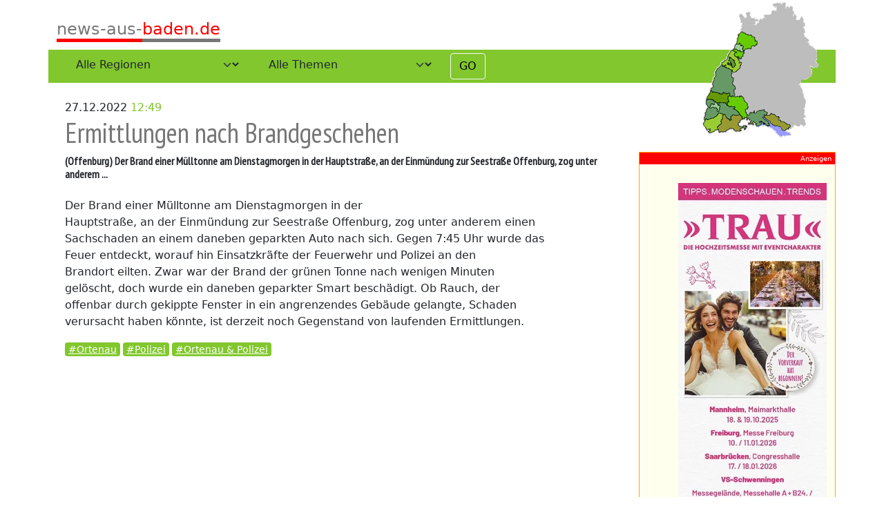

--- FILE ---
content_type: text/html; charset=UTF-8
request_url: https://www.news-aus-baden.de/news/27-feueroffenburg-14551
body_size: 2466
content:
<!doctype html>
<html lang="en">
<head>
    <meta charset="utf-8">
    <meta http-equiv="X-UA-Compatible" content="IE=edge">
    <meta name="viewport" content="width=device-width, initial-scale=1">

    
                
            <link sizes="16x16" rel="icon" type="image/png" href="/basic/image-thumb__331__auto_1ea37dcdb2e818be629f92997a1b3f6e/favicon.webp" />
        <link sizes="32x32" rel="icon" type="image/png" href="/basic/image-thumb__331__auto_c7428b4856c44e468f3a21454daed6dc/favicon.webp" />
        <link sizes="64x64" rel="icon" type="image/png" href="/basic/image-thumb__331__auto_e1873a2c96bdc46443fe1dc0de393a9d/favicon.webp" />
        <link sizes="196x196" rel="icon" type="image/png" href="/basic/image-thumb__331__auto_141dad9467c8680d9a080a2e1ab13606/favicon.webp" />
        <link sizes="160x160" rel="icon" type="image/png" href="/basic/image-thumb__331__auto_6be3f4da295acb21ff9b867d48e23e3c/favicon.webp" />
        <link sizes="96x96" rel="icon" type="image/png" href="/basic/image-thumb__331__auto_5fb90ad40d48367c022f7cd41fa9dcf2/favicon.webp" />
        <link sizes="57x57" rel="icon" type="image/png" href="/basic/image-thumb__331__auto_7751ad9f3868a45faa2362ef763065e7/favicon.webp" />
        <link sizes="114x114" rel="icon" type="image/png" href="/basic/image-thumb__331__auto_4c727574e89b79f5e8db6518ac6fff4f/favicon.webp" />
        <link sizes="72x72" rel="icon" type="image/png" href="/basic/image-thumb__331__auto_c480d86572ee18cb1798b41b745fb3d2/favicon.webp" />
        <link sizes="144x144" rel="icon" type="image/png" href="/basic/image-thumb__331__auto_e09374bdea7ace74bbf467dbb0363469/favicon.webp" />
        <link sizes="60x60" rel="icon" type="image/png" href="/basic/image-thumb__331__auto_1cbf641f89113a8c4ac57853bf62e413/favicon.webp" />
        <link sizes="120x120" rel="icon" type="image/png" href="/basic/image-thumb__331__auto_3bf723289a176fa812c48306673521d4/favicon.webp" />
        <link sizes="76x76" rel="icon" type="image/png" href="/basic/image-thumb__331__auto_013a45a79b16e2893985ecfc3eccab90/favicon.webp" />
        <link sizes="152x152" rel="icon" type="image/png" href="/basic/image-thumb__331__auto_914d1d8c3e9d47228d7f2104967bea14/favicon.webp" />
        <link sizes="180x180" rel="icon" type="image/png" href="/basic/image-thumb__331__auto_e5ea6f891fe3381510e784fc8f370778/favicon.webp" />
    
            <title>News-aus-Baden : Region Baden</title>
    <meta name="description" content="Immer aktuell informiert aus der Region Baden und Schwarzwald" />

    
        <link href="/cache-buster-1660038809/dist/nab.css" media="screen" rel="stylesheet" type="text/css" />
    </head>
<body>


    <div id="MfMainContainer" class="container">
        <div id="regiomap" class="d-none d-sm-block">
            <div>
                <img src="/static/kreiskarte.gif">
            </div>
        </div>
        <header class="pageHeader">
            <a href="/"><span class="logo"><span class="logo-p1">news-aus-</span><span class="logo-p2">baden.de</span></span></a>
        </header>



        <div class="filter">
                <div id="SelectFilter" class="row">
    <div id="regioSelection" class="col-md-4 col-lg-3">
        <select id="regio" class="form-select">
                            <option value="all-0" selected="selected">Alle Regionen</option>
                                                            <option value="baden-baden-39">Baden-Baden</option>
                                                                <option value="bodenseekreis-48">Bodenseekreis</option>
                                                                <option value="breisgau-hochschwarzwald-49">Breisgau-Hochschwarzwald</option>
                                                                <option value="emmendingen-50">Emmendingen</option>
                                                                <option value="freiburg-51">Freiburg i.Br.</option>
                                                                <option value="karlsruhe-land-40">Karlsruhe Land</option>
                                                                <option value="karlsruhe-stadt-41">Karlsruhe Stadt</option>
                                                                <option value="konstanz-42">Konstanz/Vorarlberg</option>
                                                                <option value="loerrach-43">Lörrach/ Basel</option>
                                                                <option value="ortenau-44">Ortenau</option>
                                                                <option value="rastatt-45">Rastatt</option>
                                                                <option value="schwarzwald-46">Schwarzwald/ Baar</option>
                                                                <option value="waldshut-47">Waldshut</option>
                                    </select>
    </div>
    <div id="sectionSelection" class="col-md-4 col-lg-3">
        <select id="section" class="form-select">
                            <option value="all-0" selected="selected">Alle Themen</option>
                                                            <option value="news-37">News</option>
                                                                <option value="polizei-38">Polizei</option>
                                                                <option value="kirche-36">Kirche</option>
                                                                <option value="amtsstube-35">Amtsstube</option>
                                    </select>
    </div>
    <div id="go" class="col-md-2 col-lg-1">
        <button id="MfFilterGo" class="btn btn-light" type="button">GO</button>
    </div>
</div>


        </div>





        <div class="contentRow row">
            <article class="content col-12 col-md-9">
                    <div class="newsDetail row">
    <div class="col-12">
        27.12.2022
        <span class="newsTime">12:49</span>
    </div>
    <div class="col-12">
        <h1 class="newsTitle">Ermittlungen nach Brandgeschehen</h1>
        <h2 class="newsSubTitle">
                            <span class="city">(Offenburg)</span>
                        Der Brand einer Mülltonne am Dienstagmorgen in der
Hauptstraße, an der Einmündung zur Seestraße Offenburg, zog unter anderem ...
        </h2>
    </div>
            <div class="col-12">
            <p>
                Der Brand einer Mülltonne am Dienstagmorgen in der<br />
Hauptstraße, an der Einmündung zur Seestraße Offenburg, zog unter anderem einen<br />
Sachschaden an einem daneben geparkten Auto nach sich. Gegen 7:45 Uhr wurde das<br />
Feuer entdeckt, worauf hin Einsatzkräfte der Feuerwehr und Polizei an den<br />
Brandort eilten. Zwar war der Brand der grünen Tonne nach wenigen Minuten<br />
gelöscht, doch wurde ein daneben geparkter Smart beschädigt. Ob Rauch, der<br />
offenbar durch gekippte Fenster in ein angrenzendes Gebäude gelangte, Schaden<br />
verursacht haben könnte, ist derzeit noch Gegenstand von laufenden Ermittlungen.
            </p>
                    </div>
        <div class="col-12">
            <small class="newsTags">
                <a href="/regio/ortenau-44">#Ortenau</a>
                <a href="/section/polizei-38">#Polizei</a>
                <a href="/regio/ortenau-44/section/polizei-38">
                    #Ortenau & Polizei
                </a>
            </small>
        </div>
    </div>


            </article>

            <div id="adsBanner" class="col-12 col-md-3">
            </div>
        </div>





        <footer>
            <a href="/impressum">Impressum</a>
        </footer>
    </div>




    <div id="adsExtra">
    </div>

            <script src="/cache-buster-1660038414/dist/nab.js"></script>
    
    <!-- Matomo -->
    <script type="text/javascript">
        var _paq = window._paq || [];
        /* tracker methods like "setCustomDimension" should be called before "trackPageView" */
        _paq.push(['trackPageView']);
        _paq.push(['enableLinkTracking']);
        (function() {
            var u="//auswertung.news-aus-baden.de/";
            _paq.push(['setTrackerUrl', u+'matomo.php']);
            _paq.push(['setSiteId', '1']);
            var d=document, g=d.createElement('script'), s=d.getElementsByTagName('script')[0];
            g.type='text/javascript'; g.async=true; g.defer=true; g.src=u+'matomo.js'; s.parentNode.insertBefore(g,s);
        })();
    </script>
    <!-- End Matomo Code -->

</body>
</html>
